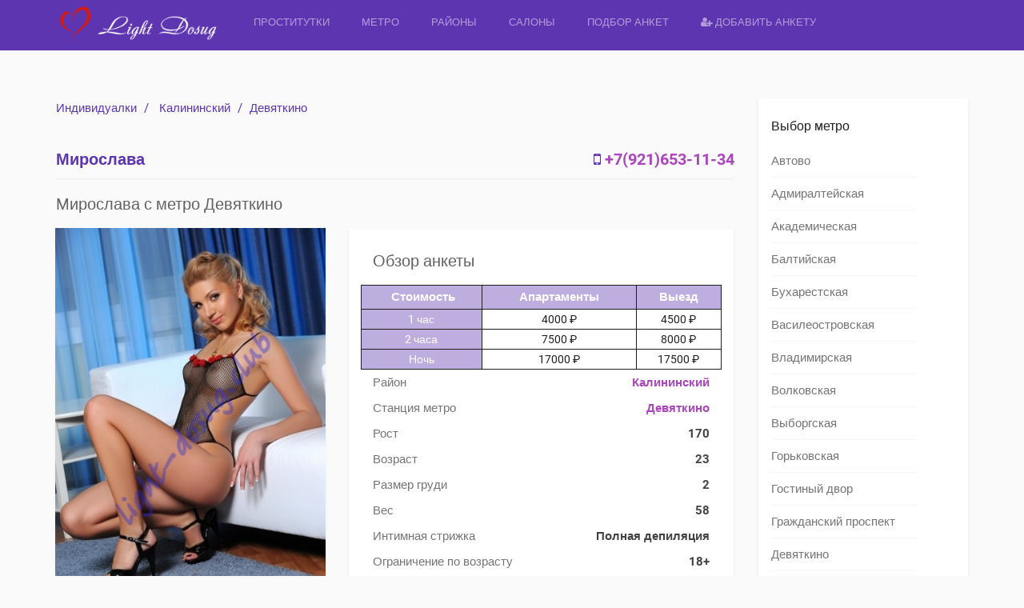

--- FILE ---
content_type: text/html; charset=UTF-8
request_url: https://prostitutki.company/properties/prostitutka-individualka-miroslava-33026-devyatkino/
body_size: 9641
content:
<!DOCTYPE html>
<html lang="ru-RU" prefix="og: http://ogp.me/ns#" data-ng-app="realia">
<head>
	<meta charset="UTF-8">
	<meta http-equiv="X-UA-Compatible" content="IE=edge">
	<meta name="viewport" content="width=device-width, initial-scale=1">
	<meta name="yandex-verification" content="1d753911ec04f087" />
	<meta name="google-site-verification" content="hGwnjYAXL_L7JWb1L1JFdgi_WPAXKkNmFWFT0nnx2kM" />
	<link rel="icon" href="/favicon.png" type="image/x-icon" />
	<link rel="shortcut icon" href="/favicon.png" type="image/x-icon" />
	<link rel="profile" href="http://gmpg.org/xfn/11">
	<link rel="pingback" href="https://prostitutki.company/xmlrpc.php">
		<title>Мирослава с метро Девяткино</title>

<!-- This site is optimized with the Yoast SEO Premium plugin v3.2.2 - https://yoast.com/wordpress/plugins/seo/ -->
<meta name="description" content="Индивидуалка Мирослава метро Девяткино. Настоящие фотографии. Список услуг в анкете. Номер телефона там же. ЖМИ!"/>
<meta name="robots" content="noodp"/>
<link rel="canonical" href="https://prostitutki.company/properties/prostitutka-individualka-miroslava-33026-devyatkino/" />
<meta property="og:locale" content="ru_RU" />
<meta property="og:type" content="article" />
<meta property="og:title" content="Мирослава с метро Девяткино" />
<meta property="og:description" content="Индивидуалка Мирослава метро Девяткино. Настоящие фотографии. Список услуг в анкете. Номер телефона там же. ЖМИ!" />
<meta property="og:url" content="https://prostitutki.company/properties/prostitutka-individualka-miroslava-33026-devyatkino/" />
<meta property="og:site_name" content="Light Dosug" />
<meta property="og:image" content="https://prostitutki.company/wp-content/uploads/2017/new/2381/photo_1479462538371.jpg" />
<meta property="og:image:width" content="399" />
<meta property="og:image:height" content="600" />
<meta name="twitter:card" content="summary" />
<meta name="twitter:description" content="Индивидуалка Мирослава метро Девяткино. Настоящие фотографии. Список услуг в анкете. Номер телефона там же. ЖМИ!" />
<meta name="twitter:title" content="Мирослава с метро Девяткино" />
<meta name="twitter:image" content="https://prostitutki.company/wp-content/uploads/2017/new/2381/photo_1479462538371.jpg" />
<meta property="DC.date.issued" content="2017-02-09T15:02:34+00:00" />
<!-- / Yoast SEO Premium plugin. -->

<link rel="alternate" type="application/rss+xml" title="Light Dosug &raquo; Лента" href="https://prostitutki.company/feed/" />
<link rel="alternate" type="application/rss+xml" title="Light Dosug &raquo; Лента комментариев" href="https://prostitutki.company/comments/feed/" />
<link rel='stylesheet' id='colorbox-css'  href='https://prostitutki.company/wp-content/plugins/simple-colorbox/themes/theme1/colorbox.css?ver=4.4.5' type='text/css' media='screen' />
<link rel='stylesheet' id='gfonts-css'  href='https://prostitutki.company/wp-content/themes/realsite/assets/gfonts.css?ver=4.4.5' type='text/css' media='all' />
<link rel='stylesheet' id='font-awesome-css'  href='https://prostitutki.company/wp-content/themes/realsite/assets/libraries/font-awesome/css/font-awesome.min.css?ver=4.4.5' type='text/css' media='all' />
<link rel='stylesheet' id='owlCarousel-css'  href='https://prostitutki.company/wp-content/themes/realsite/assets/libraries/OwlCarousel/owl-carousel/owl.carousel.css?ver=4.4.5' type='text/css' media='all' />
<link rel='stylesheet' id='bootstrap-select-css'  href='https://prostitutki.company/wp-content/themes/realsite/assets/libraries/bootstrap-select/dist/css/bootstrap-select.min.css?ver=4.4.5' type='text/css' media='all' />
<link rel='stylesheet' id='realsite-css'  href='https://prostitutki.company/wp-content/themes/realsite/assets/css/variants/deep-purple-purple.css?ver=4.4.5' type='text/css' media='all' />
<link rel='stylesheet' id='style-css'  href='https://prostitutki.company/wp-content/themes/realsite/style.css?ver=4.4.5' type='text/css' media='all' />
<script type='text/javascript' src='https://prostitutki.company/wp-includes/js/jquery/jquery.js?ver=1.11.3'></script>
<script type='text/javascript' src='https://prostitutki.company/wp-includes/js/jquery/jquery-migrate.min.js?ver=1.2.1'></script>
<link rel='https://api.w.org/' href='https://prostitutki.company/wp-json/' />
<link rel="EditURI" type="application/rsd+xml" title="RSD" href="https://prostitutki.company/xmlrpc.php?rsd" />
<link rel="wlwmanifest" type="application/wlwmanifest+xml" href="https://prostitutki.company/wp-includes/wlwmanifest.xml" /> 
<meta name="generator" content="WordPress 4.4.5" />
<link rel='shortlink' href='https://prostitutki.company/?p=33026' />
<link rel="alternate" type="application/json+oembed" href="https://prostitutki.company/wp-json/oembed/1.0/embed?url=https%3A%2F%2Fprostitutki.company%2Fproperties%2Fprostitutka-individualka-miroslava-33026-devyatkino%2F" />
<link rel="alternate" type="text/xml+oembed" href="https://prostitutki.company/wp-json/oembed/1.0/embed?url=https%3A%2F%2Fprostitutki.company%2Fproperties%2Fprostitutka-individualka-miroslava-33026-devyatkino%2F&#038;format=xml" />

<!-- Simple Colorbox Plugin v1.6.1 by Ryan Hellyer ... https://geek.hellyer.kiwi/products/simple-colorbox/ -->
</head>
<body class="single single-property postid-33026 layout- header-normal">
<div class="page-wrapper">
	<div id="header" class="header header-standard">
	        	
	
	
		<div class="container">
		<div class="header-inner header-variant-standard">
							<div class="header-main">
                    <div class="navbar-toggle">
                        <i class="fa fa-bars"></i>
                    </div>

					<div class="header-title">
						<a href="https://prostitutki.company" title="Проститутки-индивидуалки Питера">
															<img src="https://prostitutki.company/wp-content/uploads/2016/03/1_Primary_logo.png" alt="Light Dosug">
							
													</a>
					</div><!-- /.header-title -->

					
                    <div class="header-navigation-wrapper">
                        <div class="header-main-title">
                            Light Dosug                        </div><!-- /.header-main-title -->

                        <div class="header-navigation">
                            <div class="menu-main-container"><ul id="menu-main" class="nav nav-pills"><li id="menu-item-1117" class="menu-item menu-item-type-post_type menu-item-object-page menu-item-1117"><a href="https://prostitutki.company/">Проститутки</a></li>
<li id="menu-item-35253" class="menu-item menu-item-type-post_type menu-item-object-page menu-item-35253"><a href="https://prostitutki.company/location/">Метро</a></li>
<li id="menu-item-35256" class="menu-item menu-item-type-post_type menu-item-object-page menu-item-35256"><a href="https://prostitutki.company/property-type/">Районы</a></li>
<li id="menu-item-1067" class="menu-item menu-item-type-custom menu-item-object-custom menu-item-1067"><a href="/agencies/">Салоны</a></li>
<li id="menu-item-1068" class="menu-item menu-item-type-custom menu-item-object-custom menu-item-1068"><a href="/search-full">Подбор анкет</a></li>
<li id="menu-item-1112" class="menu-item menu-item-type-custom menu-item-object-custom menu-item-1112"><a href="/reklama-na-sayte/"><i class="fa fa-user-plus"></i> Добавить анкету</a></li>
</ul></div>                        </div><!-- /.header-navigation -->
                    </div><!-- /.header-navigatiokn-wrapper -->
				</div><!-- /.header-main -->
			
					</div><!-- /.header-inner -->
	</div><!-- /.container -->
</div><!-- /.header-->
	<div class="main">
				<div class="container">  
						

<!---->

<div class="row">
	<div class="content col-sm-8 col-md-9">
        
                                    
	<span style='font-size:15px;'><ol class="breadcrumb">
            <li><a href="https://prostitutki.company">Индивидуалки</a></li>
        
                    <li>
                <!--<a href="https://prostitutki.company/properties/">
                    Анкеты                </a>-->
                <a href="https://prostitutki.company/property-type/kalininskiy-rayon/" rel="tag">Калининский</a>            </li>
             
                <!--<li>Мирослава</li>-->
                <li><a href="https://prostitutki.company/location/devatkino/" rel="tag">Девяткино</a></li>
                        </ol>


</span>
	<div class="page-header">
					<span style="color:#5E35B1;font-size:20px;font-weight:bold;">Мирослава</span>
		<span style="color:#5E35B1; font-size:20px; font-weight:bold;float:right;"><i class="fa fa-mobile-phone"></i> <a href="tel:+7(921)653-11-34">+7(921)653-11-34</a></span>
	<div class="page-header-actions">
	   <!-- 
    <span data-ng-controller="CompareAddController">
    	<a title="Add to compare list" class="compare-add action-link" data-ng-click="add(33026)">
    		<i class="fa fa-exchange"></i>
    	</a>
    </span>
        
                    <span>
                    <a href="https://prostitutki.company/please-login-or-register/" class="favorites-action action-link" title="Add to favorites">
                <i class="fa fa-heart-o"></i>
            </a>                                  
                       
      </span>
     -->
		<!--<span class="action-link has-children social-menu-wrapper" title="Поделиться">
			<i class="fa fa-share-alt"></i>

			<ul class="social-menu">
			    <li>
			        <a class="facebook" href="https://www.facebook.com/share.php?u=https://prostitutki.company/properties/prostitutka-individualka-miroslava-33026-devyatkino/&amp;title=<?php%20the_title();%20?>#sthash.BUkY1jCE.dpuf"  onclick="javascript:window.open(this.href, '', 'menubar=no,toolbar=no,resizable=yes,scrollbars=yes,height=600,width=600');return false;">
			            <i class="fa fa-facebook-official"></i>
			            <span class="social-name">Facebook</span>
			        </a>
			    </li>
			    <li>
			        <a class="google-plus" href="https://plus.google.com/share?url=https://prostitutki.company/properties/prostitutka-individualka-miroslava-33026-devyatkino/" onclick="javascript:window.open(this.href, '', 'menubar=no,toolbar=no,resizable=yes,scrollbars=yes,height=600,width=600');return false;">
			            <i class="fa fa-google-plus"></i>
			            <span class="social-name">Google+</span>
			        </a>
			    </li>
			    <li>
			        <a class="twitter" href="https://twitter.com/home?status=<?php%20the_title();%20?>+https://prostitutki.company/properties/prostitutka-individualka-miroslava-33026-devyatkino/#sthash.BUkY1jCE.dpuf"  onclick="javascript:window.open(this.href, '', 'menubar=no,toolbar=no,resizable=yes,scrollbars=yes,height=600,width=600');return false;">
			            <i class="fa fa-twitter"></i>
			            <span class="social-name">Twitter</span>
			        </a>
			    </li>
			    <li>
			        <a class="twitter" href="#"  onclick="javascript:window.open(this.href, '', 'menubar=no,toolbar=no,resizable=yes,scrollbars=yes,height=600,width=600');return false;">
			            <i class="fa fa-vk"></i>
			            <span class="social-name">Vkontakte</span>
			        </a>
			    </li>
			</ul>			
		</span>-->
	</div><!-- /.page-header-actions -->
</div>
 <div class="h1-header"><h1>Мирослава с метро Девяткино</h1></div>
<!-- GALLERY -->

<div class="row">
	
		    <div class="col-sm-12 col-md-5">
	        <div class="property-gallery">
	            <div class="property-gallery-preview">
	            		            	
	                <a href="http://prostitutki.company/wp-content/uploads/2017/new/2381/photo_1479462538707.jpg" rel="property-gallery">
	                	<img width="399" height="600" src="https://prostitutki.company/wp-content/uploads/2017/new/2381/photo_1479462538707.jpg" class="attachment-large size-large" alt="Проститутка-индивидуалка Мирослава" />
	                		                					        
				     
				        	                </a>
	            </div><!-- /.property-gallery-preview -->

	            		            <div class="property-gallery-list-wrapper">
		                <div class="property-gallery-list">
		                	<!--<div class="owl-controls clickable"></div>-->
				            				                <li class="property-gallery-list-item active">
				                    <a href="http://prostitutki.company/wp-content/uploads/2017/new/2381/photo_1479462538707.jpg" rel="property-gallery" class="ignore-colorbox">
				                        <img width="150" height="150" src="https://prostitutki.company/wp-content/uploads/2017/new/2381/photo_1479462538707-150x150.jpg" class="attachment-thumbnail size-thumbnail" alt="Проститутка-индивидуалка Мирослава Фото 1" />				                    </a>
				                </li>
				            				                <li class="property-gallery-list-item ">
				                    <a href="http://prostitutki.company/wp-content/uploads/2017/new/2381/photo_1479462538249.jpg" rel="property-gallery" class="ignore-colorbox">
				                        <img width="150" height="150" src="https://prostitutki.company/wp-content/uploads/2017/new/2381/photo_1479462538249-150x150.jpg" class="attachment-thumbnail size-thumbnail" alt="Проститутка-индивидуалка Мирослава Фото 2" />				                    </a>
				                </li>
				            				                <li class="property-gallery-list-item ">
				                    <a href="http://prostitutki.company/wp-content/uploads/2017/new/2381/photo_1479462538478.jpg" rel="property-gallery" class="ignore-colorbox">
				                        <img width="150" height="150" src="https://prostitutki.company/wp-content/uploads/2017/new/2381/photo_1479462538478-150x150.jpg" class="attachment-thumbnail size-thumbnail" alt="Проститутка-индивидуалка Мирослава Фото 3" />				                    </a>
				                </li>
				            				                <li class="property-gallery-list-item ">
				                    <a href="http://prostitutki.company/wp-content/uploads/2017/new/2381/photo_1479462538371.jpg" rel="property-gallery" class="ignore-colorbox">
				                        <img width="150" height="150" src="https://prostitutki.company/wp-content/uploads/2017/new/2381/photo_1479462538371-150x150.jpg" class="attachment-thumbnail size-thumbnail" alt="Проститутка-индивидуалка Мирослава Фото 4" />				                    </a>
				                </li>
				            				                <li class="property-gallery-list-item ">
				                    <a href="http://prostitutki.company/wp-content/uploads/2017/new/2381/photo_1479462538978.jpg" rel="property-gallery" class="ignore-colorbox">
				                        <img width="150" height="150" src="https://prostitutki.company/wp-content/uploads/2017/new/2381/photo_1479462538978-150x150.jpg" class="attachment-thumbnail size-thumbnail" alt="Проститутка-индивидуалка Мирослава Фото 5" />				                    </a>
				                </li>
				            		                </div><!-- /.property-gallery-list -->
		            </div><!-- /.property-gallery-list-wrapper -->
	        		        </div><!-- /.property-gallery -->
	    </div>
	
    <div class="col-sm-12 col-md-7">
        <div class="property-list">
			<h2>Обзор анкеты</h2>
			<div class="row">
            <table class="tcena col-sm-12">

  				<thead>
					<tr>
					<th>&nbsp;Стоимость</th>
					<th  >&nbsp;Апартаменты&nbsp;</th>
					<th>&nbsp;Выезд&nbsp;</th>
				</tr>
  			</thead>
  			<tbody>
				<tr>
										<td style='color:#ffffff; background-color: rgba(94, 53, 177, 0.4);'>&nbsp;1 час&nbsp;</td>
					<td  >&nbsp;4000 &#8381;&nbsp;</td>
					<td>&nbsp;4500 &#8381;&nbsp;</td>
				</tr>
				<tr>
					<td style='color:#ffffff; background-color: rgba(94, 53, 177, 0.4);'>&nbsp;2 часа&nbsp;</td>
					<td>&nbsp;7500 &#8381;&nbsp;</td>
					<td>&nbsp;8000 &#8381;&nbsp;</td>
				</tr>
				<tr>
					<td style='color:#ffffff; background-color: rgba(94, 53, 177, 0.4);'>&nbsp;Ночь&nbsp;</td>
					<td>&nbsp;17000 &#8381;&nbsp;</td>
					<td>&nbsp;17500 &#8381;&nbsp;</td>
				</tr>
  			</tbody>
			</table>
			</div>
            <dl>
            	<!--            	                	<dt>Цена за час</dt><dd>4000 &#8381;</dd>
            	-->

                 				
                                                	<dt>Район</dt><dd><a href="https://prostitutki.company/property-type/kalininskiy-rayon/" rel="tag">Калининский</a></dd>
                
                <!--                                	<dt>Апартаменты/Выезд</dt><dd>Апартаменты</dd>
                -->

                                                	<dt>Станция метро</dt><dd><a href="https://prostitutki.company/location/devatkino/" rel="tag">Девяткино</a></dd>
                
                                                	<dt>Рост</dt><dd>170 </dd>
                
                 				                	<dt>Возраст</dt><dd>23</dd>
                
                 				                	<dt>Размер груди</dt><dd>2</dd>
                
                 				                	<dt>Вес</dt><dd>58</dd>
                
                 				
                 				                	<dt>Интимная стрижка</dt><dd>Полная депиляция</dd>
                
                 				
                 				                	<dt>Ограничение по возрасту</dt><dd>18+</dd>
                                <!-- 				                	<dt>Телефон</dt><dd>+7(921)653-11-34</dd>
                -->
            </dl>
        </div><!-- /.property-list -->

<!-- AMENITIES


	
	
	<div class="property-amenities">
		<h2 class="page-header">Услуги</h2>
	    <ul>
	    		    		
	    			    			<li class="yes">Секс классический</li>
	    			    		    		
	    			    			<li class="yes">Минет в презервативе</li>
	    			    		    		
	    			    			<li class="no">Секс анальный</li>
	    			    		    		
	    			    			<li class="no">Секс лесбийский</li>
	    			    		    		
	    			    			<li class="yes">Секс групповой</li>
	    			    		    		
	    			    			<li class="no">Услуги семейной паре</li>
	    			    		    		
	    			    			<li class="yes">Минет без резинки</li>
	    			    		    		
	    			    			<li class="no">Минет глубокий</li>
	    			    		    		
	    			    			<li class="no">Минет в машине</li>
	    			    		    		
	    			    			<li class="yes">Куннилингус</li>
	    			    		    		
	    			    			<li class="no">Игрушки</li>
	    			    		    		
	    			    			<li class="no">Окончание на грудь</li>
	    			    		    		
	    			    			<li class="no">Окончание на лицо</li>
	    			    		    		
	    			    			<li class="no">Окончание в рот</li>
	    			    		    		
	    			    			<li class="yes">Эскорт</li>
	    			    		    		
	    			    			<li class="no">Стриптиз профи</li>
	    			    		    		
	    			    			<li class="no">Стриптиз не профи</li>
	    			    		    		
	    			    			<li class="no">Танец живота</li>
	    			    		    		
	    			    			<li class="no">Лесби шоу откровенное</li>
	    			    		    		
	    			    			<li class="yes">Лесби шоу легкое</li>
	    			    		    		
	    			    			<li class="yes">Ролевые игры</li>
	    			    		    		
	    			    			<li class="no">Фетиш</li>
	    			    		    		
	    			    			<li class="no">Массаж классический</li>
	    			    		    		
	    			    			<li class="no">Массаж профи</li>
	    			    		    		
	    			    			<li class="yes">Массаж эротический</li>
	    			    		    		
	    			    			<li class="no">Массаж расслабляющий</li>
	    			    		    		
	    			    			<li class="yes">Массаж урологический</li>
	    			    		    		
	    			    			<li class="no">Массаж тайский</li>
	    			    		    		
	    			    			<li class="no">Массаж ветка сакуры</li>
	    			    		    		
	    			    			<li class="no">Массаж аква пенный</li>
	    			    		    		
	    			    			<li class="no">Массаж точечный</li>
	    			    		    		
	    			    			<li class="no">Пип шоу</li>
	    			    		    		
	    			    			<li class="no">Фото/видео съемка</li>
	    			    		    		
	    			    			<li class="no">Страпон</li>
	    			    		    		
	    			    			<li class="no">Анилингус</li>
	    			    		    		
	    			    			<li class="no">Золотой дождь</li>
	    			    		    		
	    			    			<li class="no">Фистинг</li>
	    			    		    		
	    			    			<li class="no">Копро выдача</li>
	    			    		    		
	    			    			<li class="no">Госпожа</li>
	    			    		    		
	    			    			<li class="no">Рабыня</li>
	    			    		    		
	    			    			<li class="no">Бандаж</li>
	    			    		    		
	    			    			<li class="yes">Легкая доминация</li>
	    			    		    		
	    			    			<li class="no">Порка</li>
	    			    		    		
	    			    			<li class="yes">Трамплинг</li>
	    			    		    </ul>

	</div> /.property-amenities -->
	<!-- DESCRIPTION -->


<!--<div class="property-list">
    <h2>Описание</h2>
    <div class="property-detail-description">
    	<p>Индивидуалка</p>
    </div>
</div>-->    </div>
</div><!-- /.row -->



 <!--AMENITIES--> 


	

	<div class="property-amenities">
		<h2 class="page-header">Услуги</h2>
	    <h3 style='text-style:bold;'>Основные</h3>
	    <ul>
	    	<li  class="yes"><a href="/amenity/sex-classic/">Секс классический</a></li>
	    	<li  class="yes"><a href="/amenity/minet-condom/">Минет в презервативе</a></li>
	    	<!--	    		
	    			
	    			<li class="yes">Секс классический</li>
	    			
	    			    		    		
	    			
	    			<li class="yes">Минет в презервативе</li>
	    			
	    			    		    		
	    			
	    			<li class="no">Секс анальный</li>
	    			
	    			    		    		
	    			
	    			<li class="no">Секс лесбийский</li>
	    			
	    			    		    		
	    			
	    			<li class="yes">Секс групповой</li>
	    			
	    			    		    		
	    			
	    			<li class="no">Услуги семейной паре</li>
	    			
	    			    		    		
	    			
	    			<li class="yes">Минет без резинки</li>
	    			
	    			    		    		
	    			
	    			<li class="no">Минет глубокий</li>
	    			
	    			    		    		
	    			
	    			<li class="no">Минет в машине</li>
	    			
	    			    		    		
	    			
	    			<li class="yes">Куннилингус</li>
	    			
	    			    		    		
	    			
	    			<li class="no">Игрушки</li>
	    			
	    			    		    		
	    			
	    			<li class="no">Окончание на грудь</li>
	    			
	    			    		    		
	    			
	    			<li class="no">Окончание на лицо</li>
	    			
	    			    		    		
	    			
	    			<li class="no">Окончание в рот</li>
	    			
	    			    		    		
	    			
	    			<li class="yes">Эскорт</li>
	    			
	    			    		    		
	    			
	    			<li class="no">Стриптиз профи</li>
	    			
	    			    		    		
	    			
	    			<li class="no">Стриптиз не профи</li>
	    			
	    			    		    		
	    			
	    			<li class="no">Танец живота</li>
	    			
	    			    		    		
	    			
	    			<li class="no">Лесби шоу откровенное</li>
	    			
	    			    		    		
	    			
	    			<li class="yes">Лесби шоу легкое</li>
	    			
	    			    		    		
	    			
	    			<li class="yes">Ролевые игры</li>
	    			
	    			    		    		
	    			
	    			<li class="no">Фетиш</li>
	    			
	    			    		    		
	    			
	    			<li class="no">Массаж классический</li>
	    			
	    			    		    		
	    			
	    			<li class="no">Массаж профи</li>
	    			
	    			    		    		
	    			
	    			<li class="yes">Массаж эротический</li>
	    			
	    			    		    		
	    			
	    			<li class="no">Массаж расслабляющий</li>
	    			
	    			    		    		
	    			
	    			<li class="yes">Массаж урологический</li>
	    			
	    			    		    		
	    			
	    			<li class="no">Массаж тайский</li>
	    			
	    			    		    		
	    			
	    			<li class="no">Массаж ветка сакуры</li>
	    			
	    			    		    		
	    			
	    			<li class="no">Массаж аква пенный</li>
	    			
	    			    		    		
	    			
	    			<li class="no">Массаж точечный</li>
	    			
	    			    		    		
	    			
	    			<li class="no">Пип шоу</li>
	    			
	    			    		    		
	    			
	    			<li class="no">Фото/видео съемка</li>
	    			
	    			    		    		
	    			
	    			<li class="no">Страпон</li>
	    			
	    			    		    		
	    			
	    			<li class="no">Анилингус</li>
	    			
	    			    		    		
	    			
	    			<li class="no">Золотой дождь</li>
	    			
	    			    		    		
	    			
	    			<li class="no">Фистинг</li>
	    			
	    			    		    		
	    			
	    			<li class="no">Копро выдача</li>
	    			
	    			    		    		
	    			
	    			<li class="no">Госпожа</li>
	    			
	    			    		    		
	    			
	    			<li class="no">Рабыня</li>
	    			
	    			    		    		
	    			
	    			<li class="no">Бандаж</li>
	    			
	    			    		    		
	    			
	    			<li class="yes">Легкая доминация</li>
	    			
	    			    		    		
	    			
	    			<li class="no">Порка</li>
	    			
	    			    		    		
	    			
	    			<li class="yes">Трамплинг</li>
	    			
	    			    	-->
	    </ul>
	    <h3 style='text-style:bold;'>Дополнительно</h3>
	    <ul>
	    	<li style=display:none class="yes"><a href="/amenity/sex-anal/">Секс анальный</a></li>
	    	<li  class="yes"><a href="/amenity/sex-group/">Секс групповой</a></li>
	    	<li style=display:none class="yes"><a href="/amenity/sex-lesb/">Секс лесбийский</a></li>
	    	<li  class="yes"><a href="/amenity/minet-condom-no/">Минет без резинки</a></li>
	    	<li style=display:none class="yes"><a href="/amenity/minet-full/">Минет глубокий</a></li>
	    	<li style=display:none class="yes"><a href="/amenity/minet-car/">Минет в машине</a></li>
	    	<li  class="yes"><a href="/amenity/kuni/">Кунилингус</a></li>
	    	<li style=display:none class="yes"><a href="/amenity/family-sex/">Услуги семейной паре</a></li>
	    	<li  class="yes"><a href="/amenity/escort/">Эскорт</a></li>
	    	<li style=display:none class="yes"><a href="/amenity/toys/">Игрушки</a></li>
	    	<li style=display:none class="yes"><a href="/amenity/squir-face/">Окончание на лицо</a></li>
	    	<li style=display:none class="yes"><a href="/amenity/squir-boobs/">Окончание на грудь</a></li>
	    	<li style=display:none class="yes"><a href="/amenity/squir-mouth/">Окончание в рот</a></li>
	    	<li style=display:none class="yes"><a href="/amenity/foto-video/">Фото/Видео съемка</a></li>
	    </ul>
	    <h3 style='text-style:bold;'>Массаж</h3>
	    <ul>
	    	<li style=display:none class="yes"><a href="/amenity/massage-classic/">Класический</a></li>
	    	<li style=display:none class="yes"><a href="/amenity/massage-relax/">Расслабляющий</a></li>
	    	<li style=display:none class="yes"><a href="/amenity/massage-profi/">Профессиональный</a></li>
	    	<li  class="yes"><a href="/amenity/massage-erotic/">Эротический</a></li>
	    	<li  class="yes"><a href="/amenity/massage-urolog/">Урологический</a></li>
	    	<li style=display:none class="yes"><a href="/amenity/massage-tai/">Тайский</a></li>
	    	<li style=display:none class="yes"><a href="/amenity/massage-sakura/">Ветка сакуры</a></li>
	    	<li style=display:none class="yes"><a href="/amenity/massage-aqua/">Аква пенный</a></li>
	    </ul>
	    <h3 style='text-style:bold;'>Стриптиз</h3>
	    <ul>
	    	<li style=display:none class="yes"><a href="/amenity/lesbi-show/">Лесби-шоу откровенное</a></li>
	    	<li  class="yes"><a href="/amenity/lesbi-show-l/">Лесби-шоу легкое</a></li>
	    	<li style=display:none class="yes"><a href="/amenity/pin-show/">Пип-шоу</a></li>
	    	<li style=display:none class="yes"><a href="/amenity/strip-no-prof/">Стриптиз не профи</a></li>
	    	<li style=display:none class="yes"><a href="/amenity/strip-pro/">Стриптиз профи</a></li>
	    	<li style=display:none class="yes"><a href="/amenity/dance-show/">Танец живота</a></li>
	    </ul>
	    <h3 style='text-style:bold;'>Экстрим</h3>
	    <ul>
	    	<li style=display:none class="yes"><a href="/amenity/anilingus/">Анилингус</a></li>
	    	<li style=display:none class="yes"><a href="/amenity/gold-rain/">Золотой дождь</a></li>
	    	<li style=display:none class="yes"><a href="/amenity/strapon/">Страпон</a></li>
	    	<li style=display:none class="yes"><a href="/amenity/fisting/">Фистинг</a></li>
	    </ul>
	    <h3 style='text-style:bold;'>БДСМ</h3>
	    <ul>
	    	<li style=display:none class="yes"><a href="/amenity/bandag/">Бандаж</a></li>
	    	<li style=display:none class="yes"><a href="/amenity/gospoga/">Госпожа</a></li>
	    	<li  class="yes"><a href="/amenity/roleplay/">Ролевые игры</a></li>
	    	<li style=display:none class="yes"><a href="/amenity/rabstvo/">Рабыня</a></li>
	    	<li style=display:none class="yes"><a href="/amenity/fetish/">Фетиш</a></li>
	    	<li  class="yes"><a href="/amenity/light-domination/">Легкая доминация</a></li>
	    	<li style=display:none class="yes"><a href="/amenity/porka/">Порка</a></li>
	    	<li  class="yes"><a href="/amenity/trampling/">Трамплинг</a></li>
	    </ul>

	</div> <!-- /.property-amenities --> 

<!-- VIDEO -->


<!-- FLOOR PLANS -->


<!-- VALUATION -->


<!-- PUBLIC FACILITIES -->



<!--	<h2 class="page-header">Расположение</h2>-->

	<!-- MAP -->
	<!--<div class="map-position">
	    <div id="map-position"
	    	 data-latitude=""
	    	 data-longitude="">-->
	    <!--</div> /#map-property -->
	<!--</div> /.map-property -->
<!---->

<!-- AGENT -->


<!-- SIMILAR PROPERTIES -->

	<h2 class="page-header">Подобные анкеты</h2>

	<div class="row">
					<div class="col-sm-4">
				<div class="property-box-simple">
    <div class="property-box-image ">
        <a href="https://prostitutki.company/properties/prostitutka-individualka-bella-31092-ploshhad-lenina/"  title="Перейти на старницу проститутки по имени Белла" class="property-box-simple-image-inner">
                                        <img width="260" height="360" src="https://prostitutki.company/wp-content/uploads/2017/new/1265/photo_1468220236709-260x360.jpg" class="attachment-post_trumb_ak size-post_trumb_ak wp-post-image" alt="Проститутка Санкт-Петербурга Белла" />                                                        </a>
	    	    	    		    <div class="property-box-simple-actions">
			    <span style='font-size: 18px;'><a href="tel:+7(921)567-24-62">+7(921)567-24-62</a></span>
			    <!--
    <span data-ng-controller="CompareAddController">
    	<a title="Add to compare list" class="compare-add action-link" data-ng-click="add(31092)">
    		<i class="fa fa-exchange"></i>
    	</a>
    </span>
 -->
			    <!--
                    <span>
                    <a href="https://prostitutki.company/please-login-or-register/" class="favorites-action action-link" title="Add to favorites">
                <i class="fa fa-heart-o"></i>
            </a>                                  
                       
      </span>
    -->
		    </div><!-- /.property-box-simple-actions -->
	        </div><!-- /.property-box-image -->
    <div class="property-box-simple-header">
                    	<div class="title-head"><h3>Белла</h3></div>
        <h3>4000 &#8381;/час</h3>
        <h3><i class="fa fa-train"></i>&nbsp;&nbsp;<span style='font-size: 13px; text-align:right;'>Площадь Ленина</span></h3>
        <!--            <h3>4000 &#8381;</h3>
            	
        -->
                                                        <h3 style='font-size: 13px;'><span>Возраст: </span>23<span style='float: right;'>Размер груди: <strong>2</strong></span></h3>
                <h3 style='font-size: 13px;'><span>Вес: </span>56<span style='float: right;'>Рост: <strong>172  </strong></span></h3>
    </div><!-- /.property-box-simple-header -->
    <!--<div class="property-box-simple-meta"> 
        <ul>
            <li><span>Цена за 2 часа</span><strong>7500</strong></li>
            <li><span>Цена за Ночь</span><strong>17000</strong></li>
        </ul>
        
        <ul>
        	<li><span>Возраст</span><strong>23</strong></li>
        	<li><span>Размер груди</span><strong>2</strong></li>
            <li><span>Вес</span><strong>56</strong></li>
        	        	<li><span>Рост</span><strong>172  </strong></li>
        </ul>   
    </div> /.property-box-simple-meta -->
</div><!-- /.property-box-simple -->			</div><!-- /.col-* -->
					<div class="col-sm-4">
				<div class="property-box-simple">
    <div class="property-box-image ">
        <a href="https://prostitutki.company/properties/prostitutka-individualka-veronika-27123-ploshhad-lenina/"  title="Перейти на старницу проститутки по имени Вероника" class="property-box-simple-image-inner">
                                        <img width="260" height="360" src="https://prostitutki.company/wp-content/uploads/2017/new/370/photo_1460787211260-260x360.jpg" class="attachment-post_trumb_ak size-post_trumb_ak wp-post-image" alt="Проститутка Санкт-Петербурга Вероника" />                                                        </a>
	    	    	    		    <div class="property-box-simple-actions">
			    <span style='font-size: 18px;'><a href="tel:+7(921)315-03-39">+7(921)315-03-39</a></span>
			    <!--
    <span data-ng-controller="CompareAddController">
    	<a title="Add to compare list" class="compare-add action-link" data-ng-click="add(27123)">
    		<i class="fa fa-exchange"></i>
    	</a>
    </span>
 -->
			    <!--
                    <span>
                    <a href="https://prostitutki.company/please-login-or-register/" class="favorites-action action-link" title="Add to favorites">
                <i class="fa fa-heart-o"></i>
            </a>                                  
                       
      </span>
    -->
		    </div><!-- /.property-box-simple-actions -->
	        </div><!-- /.property-box-image -->
    <div class="property-box-simple-header">
                    	<div class="title-head"><h3>Вероника</h3></div>
        <h3>4000 &#8381;/час</h3>
        <h3><i class="fa fa-train"></i>&nbsp;&nbsp;<span style='font-size: 13px; text-align:right;'>Площадь Ленина</span></h3>
        <!--            <h3>4000 &#8381;</h3>
            	
        -->
                                                        <h3 style='font-size: 13px;'><span>Возраст: </span>19<span style='float: right;'>Размер груди: <strong>2</strong></span></h3>
                <h3 style='font-size: 13px;'><span>Вес: </span>57<span style='float: right;'>Рост: <strong>168  </strong></span></h3>
    </div><!-- /.property-box-simple-header -->
    <!--<div class="property-box-simple-meta"> 
        <ul>
            <li><span>Цена за 2 часа</span><strong>7500</strong></li>
            <li><span>Цена за Ночь</span><strong>17000</strong></li>
        </ul>
        
        <ul>
        	<li><span>Возраст</span><strong>19</strong></li>
        	<li><span>Размер груди</span><strong>2</strong></li>
            <li><span>Вес</span><strong>57</strong></li>
        	        	<li><span>Рост</span><strong>168  </strong></li>
        </ul>   
    </div> /.property-box-simple-meta -->
</div><!-- /.property-box-simple -->			</div><!-- /.col-* -->
					<div class="col-sm-4">
				<div class="property-box-simple">
    <div class="property-box-image ">
        <a href="https://prostitutki.company/properties/prostitutka-individualka-emma-26593-politehnicheskaya/"  title="Перейти на старницу проститутки по имени Эмма" class="property-box-simple-image-inner">
                                        <img width="260" height="360" src="https://prostitutki.company/wp-content/uploads/2017/new/2149/photo_1468567560149-260x360.jpg" class="attachment-post_trumb_ak size-post_trumb_ak wp-post-image" alt="Проститутка Санкт-Петербурга Эмма" />                                                        </a>
	    	    	    		    <div class="property-box-simple-actions">
			    <span style='font-size: 18px;'><a href="tel:+7(931)203-63-08">+7(931)203-63-08</a></span>
			    <!--
    <span data-ng-controller="CompareAddController">
    	<a title="Add to compare list" class="compare-add action-link" data-ng-click="add(26593)">
    		<i class="fa fa-exchange"></i>
    	</a>
    </span>
 -->
			    <!--
                    <span>
                    <a href="https://prostitutki.company/please-login-or-register/" class="favorites-action action-link" title="Add to favorites">
                <i class="fa fa-heart-o"></i>
            </a>                                  
                       
      </span>
    -->
		    </div><!-- /.property-box-simple-actions -->
	        </div><!-- /.property-box-image -->
    <div class="property-box-simple-header">
                    	<div class="title-head"><h3>Эмма</h3></div>
        <h3>4000 &#8381;/час</h3>
        <h3><i class="fa fa-train"></i>&nbsp;&nbsp;<span style='font-size: 13px; text-align:right;'>Политехническая</span></h3>
        <!--            <h3>4000 &#8381;</h3>
            	
        -->
                                                        <h3 style='font-size: 13px;'><span>Возраст: </span>22<span style='float: right;'>Размер груди: <strong>3</strong></span></h3>
                <h3 style='font-size: 13px;'><span>Вес: </span>57<span style='float: right;'>Рост: <strong>165  </strong></span></h3>
    </div><!-- /.property-box-simple-header -->
    <!--<div class="property-box-simple-meta"> 
        <ul>
            <li><span>Цена за 2 часа</span><strong>7500</strong></li>
            <li><span>Цена за Ночь</span><strong>17000</strong></li>
        </ul>
        
        <ul>
        	<li><span>Возраст</span><strong>22</strong></li>
        	<li><span>Размер груди</span><strong>3</strong></li>
            <li><span>Вес</span><strong>57</strong></li>
        	        	<li><span>Рост</span><strong>165  </strong></li>
        </ul>   
    </div> /.property-box-simple-meta -->
</div><!-- /.property-box-simple -->			</div><!-- /.col-* -->
			</div><!-- /.row -->


                    	

        	</div><!-- /.content -->

		<div class="sidebar col-sm-4 col-md-3">
	    <div id="execphp-2" class="widget widget_execphp">			<div class="execphpwidget"><h4>Выбор метро</h4>
<ul>
												<li>
													<a href="https://prostitutki.company/location/prostitutki-avtovo/">Автово</a>
												</li>
																							<li>
													<a href="https://prostitutki.company/location/prostitutki-admiraltejskaja/">Адмиралтейская</a>
												</li>
																							<li>
													<a href="https://prostitutki.company/location/prostitutki-akademicheskaja/">Академическая</a>
												</li>
																							<li>
													<a href="https://prostitutki.company/location/baltic/">Балтийская</a>
												</li>
																							<li>
													<a href="https://prostitutki.company/location/buharestskaya/">Бухарестская</a>
												</li>
																							<li>
													<a href="https://prostitutki.company/location/prostitutki-vasileostrovskaja/">Василеостровская</a>
												</li>
																							<li>
													<a href="https://prostitutki.company/location/vladimirskaya/">Владимирская</a>
												</li>
																							<li>
													<a href="https://prostitutki.company/location/volkovskaya/">Волковская</a>
												</li>
																							<li>
													<a href="https://prostitutki.company/location/viborg/">Выборгская</a>
												</li>
																							<li>
													<a href="https://prostitutki.company/location/gorkovskaya/">Горьковская</a>
												</li>
																							<li>
													<a href="https://prostitutki.company/location/gostinniy-dvor/">Гостиный двор</a>
												</li>
																							<li>
													<a href="https://prostitutki.company/location/prostitutki-grazhdanskij-prospekt/">Гражданский проспект</a>
												</li>
																							<li>
													<a href="https://prostitutki.company/location/devatkino/">Девяткино</a>
												</li>
																							<li>
													<a href="https://prostitutki.company/location/dostoevskaya/">Достоевская</a>
												</li>
																							<li>
													<a href="https://prostitutki.company/location/elizarovskaya/">Елизаровская</a>
												</li>
																							<li>
													<a href="https://prostitutki.company/location/zvezdnaya/">Звёздная</a>
												</li>
																							<li>
													<a href="https://prostitutki.company/location/zvenygorodskaya/">Звенигородская</a>
												</li>
																							<li>
													<a href="https://prostitutki.company/location/kirovsky-zavod/">Кировский завод</a>
												</li>
																							<li>
													<a href="https://prostitutki.company/location/komendansky-pr/">Комендантский проспект</a>
												</li>
																							<li>
													<a href="https://prostitutki.company/location/krestovskiy-ostrov/">Крестовский остров</a>
												</li>
																							<li>
													<a href="https://prostitutki.company/location/kupchino/">Купчино</a>
												</li>
																							<li>
													<a href="https://prostitutki.company/location/ladogskaya/">Ладожская</a>
												</li>
																							<li>
													<a href="https://prostitutki.company/location/leninsky-prosp/">Ленинский проспект</a>
												</li>
																							<li>
													<a href="https://prostitutki.company/location/lesnaya/">Лесная</a>
												</li>
																							<li>
													<a href="https://prostitutki.company/location/prostitutki-ligovskij-prospekt/">Лиговский проспект</a>
												</li>
																							<li>
													<a href="https://prostitutki.company/location/prostitutki-lomonosovskaya/">Ломоносовская</a>
												</li>
																							<li>
													<a href="https://prostitutki.company/location/mayakovskaya/">Маяковская</a>
												</li>
																							<li>
													<a href="https://prostitutki.company/location/megdunarodnaya/">Международная</a>
												</li>
																							<li>
													<a href="https://prostitutki.company/location/moskovskaya/">Московская</a>
												</li>
																							<li>
													<a href="https://prostitutki.company/location/prostitutki-moskovskie-vorota/">Московские ворота</a>
												</li>
																							<li>
													<a href="https://prostitutki.company/location/narvskaya/">Нарвская</a>
												</li>
																							<li>
													<a href="https://prostitutki.company/location/nevsky-prospekt/">Невский проспект</a>
												</li>
																							<li>
													<a href="https://prostitutki.company/location/prostitutki-novocherkasskaja/">Новочеркасская</a>
												</li>
																							<li>
													<a href="https://prostitutki.company/location/obvodny-kanal/">Обводный канал</a>
												</li>
																							<li>
													<a href="https://prostitutki.company/location/obuhovo/">Обухово</a>
												</li>
																							<li>
													<a href="https://prostitutki.company/location/ozerki/">Озерки</a>
												</li>
																							<li>
													<a href="https://prostitutki.company/location/prostitutki-park-pobedy/">Парк Победы</a>
												</li>
																							<li>
													<a href="https://prostitutki.company/location/parnas/">Парнас</a>
												</li>
																							<li>
													<a href="https://prostitutki.company/location/petrogradskaya/">Петроградская</a>
												</li>
																							<li>
													<a href="https://prostitutki.company/location/pionerskaya/">Пионерская</a>
												</li>
																							<li>
													<a href="https://prostitutki.company/location/aleksandra-nevskogo/">Пл. Александра Невского</a>
												</li>
																							<li>
													<a href="https://prostitutki.company/location/vosstaniya/">Площадь Восстания</a>
												</li>
																							<li>
													<a href="https://prostitutki.company/location/lenin-sq/">Площадь Ленина</a>
												</li>
																							<li>
													<a href="https://prostitutki.company/location/mugestva/">Площадь Мужества</a>
												</li>
																							<li>
													<a href="https://prostitutki.company/location/politech/">Политехническая</a>
												</li>
																							<li>
													<a href="https://prostitutki.company/location/primorskaya/">Приморская</a>
												</li>
																							<li>
													<a href="https://prostitutki.company/location/proletarskaya/">Пролетарская</a>
												</li>
																							<li>
													<a href="https://prostitutki.company/location/prostitutki-prospekt-bolshevikov/">Проспект Большевиков</a>
												</li>
																							<li>
													<a href="https://prostitutki.company/location/prosp-veteranov/">Проспект Ветеранов</a>
												</li>
																							<li>
													<a href="https://prostitutki.company/location/prospekt-prosvesheniya/">Проспект Просвещения</a>
												</li>
																							<li>
													<a href="https://prostitutki.company/location/pushkinskaya/">Пушкинская</a>
												</li>
																							<li>
													<a href="https://prostitutki.company/location/ribackoye/">Рыбацкое</a>
												</li>
																							<li>
													<a href="https://prostitutki.company/location/sadovaya/">Садовая</a>
												</li>
																							<li>
													<a href="https://prostitutki.company/location/prostitutki-sennaja-ploshhad/">Сенная площадь</a>
												</li>
																							<li>
													<a href="https://prostitutki.company/location/spasskaya/">Спасская</a>
												</li>
																							<li>
													<a href="https://prostitutki.company/location/sportivnaya/">Спортивная</a>
												</li>
																							<li>
													<a href="https://prostitutki.company/location/prostitutki-staraja-derevnja/">Старая Деревня</a>
												</li>
																							<li>
													<a href="https://prostitutki.company/location/tech-inst/">Технологический институт</a>
												</li>
																							<li>
													<a href="https://prostitutki.company/location/udelnaya/">Удельная</a>
												</li>
																							<li>
													<a href="https://prostitutki.company/location/dibenko/">Улица Дыбенко</a>
												</li>
																							<li>
													<a href="https://prostitutki.company/location/prostitutki-frunzenskaja/">Фрунзенская</a>
												</li>
																							<li>
													<a href="https://prostitutki.company/location/chernaya-rechka/">Чёрная речка</a>
												</li>
																							<li>
													<a href="https://prostitutki.company/location/chernish/">Чернышевская</a>
												</li>
																							<li>
													<a href="https://prostitutki.company/location/prostitutki-chkalovskaja/">Чкаловская</a>
												</li>
																							<li>
													<a href="https://prostitutki.company/location/elektrosila/">Электросила</a>
												</li>
											</ul>
</div>
		</div>	</div><!-- /.sidebar -->
</div><!-- /.row -->
	            

        	</div><!-- /.container -->
</div><!-- /.main -->

<div class="footer">
            <div class="footer-bottom">
            <div class="container">
                <div class="footer-bottom-inner">
                    <div class="row">
                                                    <div class="col-sm-6 col-md-3">
                                <div id="text-12" class="widget widget_text">			<div class="textwidget"><!--noindex-->Все права защищены. prostitutki.company<!--/noindex--></div>
		</div>                            </div>
                        
                                                    <div class="col-sm-6 col-md-3">
                                <div id="text-11" class="widget widget_text">			<div class="textwidget"><a href='/paid-services/' rel="nofollow">Платные услуги</a> | <a href='/stories/'> Статьи</a> | <a href='/street/'> Улицы</a><br /><a href='https://prostitutki.company'>Проститутки Питера</a></div>
		</div>                            </div>
                        
                        <hr class="visible-sm">
                                                    <div class="col-sm-6 col-md-3">
                                <div id="text-17" class="widget widget_text">			<div class="textwidget"><!--noindex-->Сайт предназначен для лиц, достигших 18 лет! Если вам нет 18 лет, немедленно покиньте этот сайт!<!--/noindex--></div>
		</div>                            </div>
                        
                                                                                    
                    </div><!-- /.row -->
                </div><!-- /.footer-bottom-inner -->
            </div><!-- /.container -->
        </div><!-- /.footer-bottom -->
    
            <div class="footer-bar">
            <div class="container center">
                <a class="scroll-top"><i class="fa fa-angle-up"></i></a>
            </div><!-- /.container -->
        </div><!-- /.footer-bar -->
    </div><!-- /.footer -->

</div><!--- /.page-wrapper -->


<script type='text/javascript' src='https://prostitutki.company/wp-includes/js/comment-reply.min.js?ver=4.4.5'></script>
<script type='text/javascript' src='https://prostitutki.company/wp-content/plugins/realia/libraries/jquery.cookie.js?ver=4.4.5'></script>
<script type='text/javascript' src='https://prostitutki.company/wp-content/plugins/realia/libraries/raty/jquery.raty.js?ver=4.4.5'></script>
<script type='text/javascript' src='https://prostitutki.company/wp-content/plugins/realia/libraries/angular.min.js?ver=4.4.5'></script>
<script type='text/javascript' src='https://prostitutki.company/wp-content/plugins/realia/assets/js/realia-app.js?ver=4.4.5'></script>
<script type='text/javascript' src='https://prostitutki.company/wp-content/plugins/realia/assets/js/realia.js?ver=4.4.5'></script>
<script type='text/javascript'>
/* <![CDATA[ */
var colorboxSettings = {"rel":"group","maxWidth":"95%","maxHeight":"95%","opacity":"0.6","current":"image {current} of {total}","previous":"previous","next":"next","close":"close","xhrError":"This content failed to load.","imgError":"This image failed to load.","slideshowStart":"start slideshow","slideshowStop":"stop slideshow"};
 
		jQuery(function($){ 
			// Examples of how to assign the ColorBox event to elements 
			$("a[href$=\'jpg\'],a[href$=\'jpeg\'],a[href$=\'png\'],a[href$=\'bmp\'],a[href$=\'gif\'],a[href$=\'JPG\'],a[href$=\'JPEG\'],a[href$=\'PNG\'],a[href$=\'BMP\'],a[href$=\'GIF\']").colorbox(colorboxSettings); 
		});;
/* ]]> */
</script>
<script type='text/javascript' src='https://prostitutki.company/wp-content/plugins/simple-colorbox/scripts/jquery.colorbox-min.js?ver=1'></script>
<script type='text/javascript' src='https://prostitutki.company/wp-content/themes/realsite/assets/libraries/autosize/jquery.autosize.min.js?ver=4.4.5'></script>
<script type='text/javascript' src='https://prostitutki.company/wp-content/themes/realsite/assets/libraries/bootstrap-select/dist/js/bootstrap-select.min.js?ver=4.4.5'></script>
<script type='text/javascript' src='https://prostitutki.company/wp-content/themes/realsite/assets/libraries/bootstrap/assets/javascripts/bootstrap/transition.js?ver=4.4.5'></script>
<script type='text/javascript' src='https://prostitutki.company/wp-content/themes/realsite/assets/libraries/bootstrap/assets/javascripts/bootstrap/dropdown.js?ver=4.4.5'></script>
<script type='text/javascript' src='https://prostitutki.company/wp-content/themes/realsite/assets/libraries/bootstrap/assets/javascripts/bootstrap/collapse.js?ver=4.4.5'></script>
<script type='text/javascript' src='https://prostitutki.company/wp-content/themes/realsite/assets/libraries/bootstrap/assets/javascripts/bootstrap/carousel.js?ver=4.4.5'></script>
<script type='text/javascript' src='https://prostitutki.company/wp-content/themes/realsite/assets/libraries/OwlCarousel/owl-carousel/owl.carousel.min.js?ver=4.4.5'></script>
<script type='text/javascript' src='https://prostitutki.company/wp-content/themes/realsite/assets/libraries/jquery.scrollTo/jquery.scrollTo.js?ver=4.4.5'></script>
<script type='text/javascript' src='https://prostitutki.company/wp-content/themes/realsite/assets/libraries/jquery-transit/jquery.transit.js?ver=4.4.5'></script>
<script type='text/javascript' src='https://prostitutki.company/wp-content/themes/realsite/assets/js/realsite.js?ver=4.4.5'></script>
<script type='text/javascript' src='https://prostitutki.company/wp-includes/js/wp-embed.min.js?ver=4.4.5'></script>
<script>
jQuery(document).ready(function($) {
$('.owl-carousel').owlCarousel({
    loop:true,
    margin:10,
    nav:true,
    responsive:{
        0:{
            items:3
        },
        600:{
            items:3
        },
        1000:{
            items:3
        }
    }
});
});
</script>
<!-- Yandex.Metrika counter -->
<script type="text/javascript" >
    (function (d, w, c) {
        (w[c] = w[c] || []).push(function() {
            try {
                w.yaCounter45614229 = new Ya.Metrika({
                    id:45614229,
                    clickmap:true,
                    trackLinks:true,
                    accurateTrackBounce:true,
                    webvisor:true
                });
            } catch(e) { }
        });

        var n = d.getElementsByTagName("script")[0],
            s = d.createElement("script"),
            f = function () { n.parentNode.insertBefore(s, n); };
        s.type = "text/javascript";
        s.async = true;
        s.src = "https://mc.yandex.ru/metrika/watch.js";

        if (w.opera == "[object Opera]") {
            d.addEventListener("DOMContentLoaded", f, false);
        } else { f(); }
    })(document, window, "yandex_metrika_callbacks");
</script>
<noscript><div><img src="https://mc.yandex.ru/watch/45614229" style="position:absolute; left:-9999px;" alt="" /></div></noscript>
<!-- /Yandex.Metrika counter --></body>
</html>